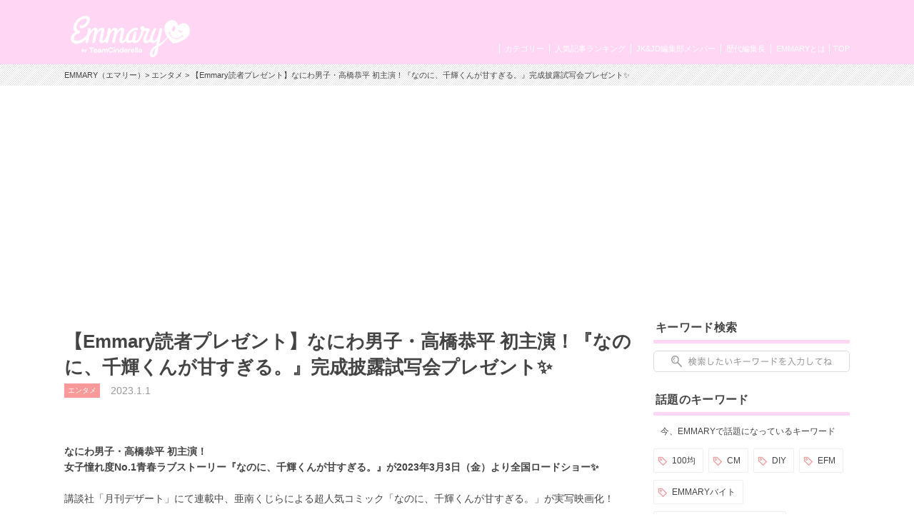

--- FILE ---
content_type: text/html; charset=UTF-8
request_url: https://emmary.jp/entertainment/20230101/
body_size: 11341
content:

<!doctype html>
<html>
<head>
<meta charset="UTF-8">
<meta name="viewport" content="width=device-width,initial-scale=1.0,user-scalable=no">
<link rel="manifest" href="/manifest.json">

<title>【Emmary読者プレゼント】なにわ男子・高橋恭平 初主演！『なのに、千輝くんが甘すぎる。』完成披露試写会プレゼント✨ | EMMARY（エマリー） by TeamCinderella</title>
<meta name="description" content="なにわ男子・高橋恭平 初主演！ 女子憧れ度No.1青春ラブストーリー『なのに、千輝くんが甘すぎる。』が2023年3月3日（金）より全国ロードショー✨">
<meta name="keywords" content="なにわ男子,高橋恭平,なのに千輝くんが甘すぎる,畑芽育,板垣李光人,莉子,曽田陵介">
<meta name="robots" content="index,follow">
<meta name="apple-mobile-web-app-title" content="EMMARY" />
<meta name="google-site-verification" content="RUMI0VOR3o7LVgDaq2zYeGaNpcGfCADSFxNEAC06BKY" />
<!-- facebook ogp -->
<meta property="og:title" content="【Emmary読者プレゼント】なにわ男子・高橋恭平 初主演！『なのに、千輝くんが甘すぎる。』完成披露試写会プレゼント✨" />
<meta property="og:type" content="article"/>
<meta property="og:url" content="https://emmary.jp/entertainment/20230101/" />
<meta property="og:image" content="https://emmary.jp/wp-content/uploads/2022/12/S__106119192.jpg" />
<meta property="og:site_name" content="EMMARY（エマリー）" />
<meta property="og:description" content="なにわ男子・高橋恭平 初主演！ 女子憧れ度No.1青春ラブストーリー『なのに、千輝くんが甘すぎる。』が2023年3月3日（金）より全国ロードショー✨" />
<!-- facebook ogp -->
<!-- twitter card -->
<meta name="twitter:card" content="summary_large_image" />
<meta name="twitter:site" content="@emmary_mag" />
<meta name="twitter:title" content="【Emmary読者プレゼント】なにわ男子・高橋恭平 初主演！『なのに、千輝くんが甘すぎる。』完成披露試写会プレゼント✨" />
<meta name="twitter:description" content="なにわ男子・高橋恭平 初主演！ 女子憧れ度No.1青春ラブストーリー『なのに、千輝くんが甘すぎる。』が2023年3月3日（金）より全国ロードショー✨" />
<meta name="twitter:image" content="https://emmary.jp/wp-content/uploads/2022/12/S__106119192.jpg" />
<!-- twitter card -->
<link rel="canonical" href="https://emmary.jp/entertainment/20230101/"/>
<link rel="shortcut icon" href="https://emmary.jp/wp-content/themes/emmary/common/images/favicon.ico">
<link rel="apple-touch-icon" href="https://emmary.jp/wp-content/themes/emmary/common/images/webclipicon.png?180906">
<link rel="stylesheet" href="https://emmary.jp/wp-content/themes/emmary/common/css/style_renew4.css">
<link rel="stylesheet" href="https://emmary.jp/wp-content/themes/emmary/common/css/cms_styles.css">
<script src="https://ajax.googleapis.com/ajax/libs/jquery/1.10.2/jquery.min.js"></script>
<script src="https://emmary.jp/wp-content/themes/emmary/common/js/script.js"></script>
<script src="https://emmary.jp/wp-content/themes/emmary/common/js/scrolltopcontrol.js"></script>
<script>
window.addEventListener('load', function() {
  if ('serviceWorker' in navigator) {
    navigator.serviceWorker.register("/serviceWorker.js")
      .then(function(registration) {
        console.log("serviceWorker registed.");
      }).catch(function(error) {
        console.warn("serviceWorker error.", error);
      });
    }
  });

/*ユーザーアクションをイベントリスナーでキャッチ*/
self.addEventListener('beforeinstallprompt', function(e) {
// beforeinstallprompt Event fired
// e.userChoice will return a Promise.
//  var dataLayer = dataLayer || [];
  e.userChoice.then(function(choiceResult) {
    console.log(choiceResult.outcome);

    if(choiceResult.outcome == 'dismissed') {/*ユーザーがホームに追加しなかった場合*/
      console.log('User cancelled home screen install');
      ga('send','event','Abtest01','click','apply_sc_a', true );
    }
    else {/*ユーザーがホームに追加した場合*/
      console.log('User added to home screen');
      ga('send','event','Abtest01','click','apply_sc_b', true );
    }
  });
});
</script>
<script type="text/javascript">
  $(function(){
		$('#search_box input[type="text"]').keyup(function() {
			setPlaceholder($(this));
		});

  });

	$(window).on('load',function(){
	  setPlaceholder($('#search_box input[type="text"]'));
	});


	function setPlaceholder(element) {
		if (element.val().length <= 0) {
			element.css('background-image', 'url(https://emmary.jp/wp-content/themes/emmary/common/images/sp/placeholder.png)');
		} else {
			element.css('background-image', 'none');
		}
	}

</script>
<!--[if lt IE 9]>
<script src="https://html5shiv.googlecode.com/svn/trunk/html5.js"></script>
<![endif]-->
<meta name='robots' content='max-image-preview:large' />
<link rel='dns-prefetch' href='//fonts.googleapis.com' />
	<script type="text/javascript">
	jQuery(document).ready(function($){
		jQuery(document).on('click', '#searchsubmit', function() {
			if ($('#s.forpc').val() == '' && $('#s.forsp').val() == '') {
				return false;
			}
			if ($('#s.forpc').val() != '' && $('#search_box.pc').css('display') != 'none') {
				$('#searchform.forpc').submit();
			} else if ($('#s.forsp').val() != '' && $('#search_box.sp.tablet').css('display') != 'none') {
				$('#searchform.forsp').submit();
			}
	  });
	});
	</script>
<script type="application/json" id="wpp-json">

{"sampling_active":0,"sampling_rate":100,"ajax_url":"https:\/\/emmary.jp\/wp-json\/wordpress-popular-posts\/v1\/popular-posts","api_url":"https:\/\/emmary.jp\/wp-json\/wordpress-popular-posts","ID":94352,"token":"32835c54b4","lang":0,"debug":0}

</script>
<script type="text/javascript" src="https://emmary.jp/wp-content/plugins/wordpress-popular-posts/assets/js/wpp.min.js?ver=6.4.2" id="wpp-js-js"></script>
            <style id="wpp-loading-animation-styles">@-webkit-keyframes bgslide{from{background-position-x:0}to{background-position-x:-200%}}@keyframes bgslide{from{background-position-x:0}to{background-position-x:-200%}}.wpp-widget-placeholder,.wpp-widget-block-placeholder,.wpp-shortcode-placeholder{margin:0 auto;width:60px;height:3px;background:#dd3737;background:linear-gradient(90deg,#dd3737 0%,#571313 10%,#dd3737 100%);background-size:200% auto;border-radius:3px;-webkit-animation:bgslide 1s infinite linear;animation:bgslide 1s infinite linear}</style>
            		<style type="text/css" id="wp-custom-css">
			.box26 {
    position: relative;
    margin: 2em 0;
    padding: 0.5em 1em;
    border: solid 3px #95ccff;
    border-radius: 8px;
}
.box26 .box-title {
    position: absolute;
    display: inline-block;
    top: -13px;
    left: 10px;
    padding: 0 9px;
    line-height: 1;
    font-size: 19px;
    background: #FFF;
    color: #95ccff;
    font-weight: bold;
}
.box26 p {
    margin: 0; 
    padding: 0;
}
.box27 {
    position: relative;
    margin: 2em 0;
    padding: 0.5em 1em;
    border: solid 3px #62c1ce;
}
.box27 .box-title {
    position: absolute;
    display: inline-block;
    top: -27px;
    left: -3px;
    padding: 0 9px;
    height: 25px;
    line-height: 25px;
    font-size: 17px;
    background: #62c1ce;
    color: #ffffff;
    font-weight: bold;
    border-radius: 5px 5px 0 0;
}
.box27 p {
    margin: 0; 
    padding: 0;
}		</style>
		
<!-- Google tag (gtag.js) GA4 maeda -->
<script async src="https://www.googletagmanager.com/gtag/js?id=G-4ZD882FRLR"></script>
<script>
  window.dataLayer = window.dataLayer || [];
  function gtag(){dataLayer.push(arguments);}
  gtag('js', new Date());

  gtag('config', 'G-4ZD882FRLR');
</script>

<!-- Google tag for google AdSense コード スニペット maeda20251113 -->
<script async src="https://pagead2.googlesyndication.com/pagead/js/adsbygoogle.js?client=ca-pub-4607122497821874" crossorigin="anonymous"></script>

<!-- Global site tag (gtag.js) - Google Analytics GA4以前　前田20230509
<script async src="https://www.googletagmanager.com/gtag/js?id=UA-146078476-1"></script>
<script>
   window.dataLayer = window.dataLayer || [];
   function gtag(){dataLayer.push(arguments);}
   gtag('js', new Date());

   gtag('config', 'UA-146078476-1');
</script>
-->
	
<script type="text/javascript" src="//js.rtoaster.jp/Rtoaster.js"></script>
<script type="text/javascript">
Rtoaster.init("RTA-24aa-43343dae3543");
Rtoaster.track();
</script>

</head>
<body data-rsssl=1>
<div id="wrapper">
  <header>
    <div id="headerInner">
      <p class="logoEmmary">
				<a href="https://emmary.jp">
					<img src="https://emmary.jp/wp-content/themes/emmary/common/images/logo_hd_emmary.png" alt="EMMARY（エマリー） JK&JDが発信するJKのためのWEBマガジン" class="pc">
					<img src="https://emmary.jp/wp-content/themes/emmary/common/images/sp/logo_hd_emmary.png" alt="EMMARY（エマリー） JK&JDが発信するJKのためのWEBマガジン" class="sp tablet">
				</a>
			</p>
<!--      <p class="hdText pc">JK&JDが発信するJKのためのWEBマガジン『エマリー』</p> -->
      <nav id="gnavi">
        <ul id="nav">
          <li class="naviTop"><a href="https://emmary.jp">TOP</a></li>
          <li><a href="https://emmary.jp/about/">EMMARYとは</a></li>
          <!-- <li><a href="https://emmary.jp/message/">編集長メッセージ</a></li> -->
          <!-- <li><a href="https://emmary.jp/chief_editor/nicole.html">歴代編集長</a></li> -->
          <!-- TODO: リンク先を歴代編集長一覧へ変更する場合は、前行を削除の上、次行のコメントアウトを解除して下さい。 -->
          <li><a href="https://emmary.jp/chief_editor/">歴代編集長</a></li>
          <li><a href="https://emmary.jp/member/">JK&JD編集部メンバー</a></li>
          <li><a href="https://emmary.jp/ranking/">人気記事ランキング</a></li>
          <li><a href="https://emmary.jp/category/">カテゴリー</a></li>
        </ul>
      </nav>
<!--      <nav id="subnavi" class="tablet sp"> 20240801maeda削除 -->
<!--        <ul> 20240801maeda削除 -->
<!--          <li><a href="https://emmary.jp/ranking/"><img src="https://emmary.jp/wp-content/themes/emmary/common/images/sp/subnavi_star.png" alt="">人気記事</a></li> -->
<!--          <li><a href="https://emmary.jp/category/"><img src="https://emmary.jp/wp-content/themes/emmary/common/images/sp/subnavi_category.png" alt="">カテゴリー</a></li> -->
<!--          <li><a href="https://emmary.jp/infomation/"><img src="https://emmary.jp/wp-content/themes/emmary/common/images/sp/subnavi_heart.png" alt="">お問い合せ</a></li> -->
<!--	  <li><a href="http://v6.advg.jp/adpv6/r/1gU_QJ9u" target="_blank"><img src="https://emmary.jp/wp-content/themes/emmary/common/images/sp/subnavi_heart.png" alt="">バイト探し</a></li> -->
<!--        </ul> 20240801maeda削除 -->
<!--      </nav> 20240801maeda削除 -->
    </div>
  </header>
<div id="breadcrumb" class="pc mb20">
<div id="breadcrumbInner">
<a href="https://emmary.jp">EMMARY（エマリー）</a>>
<a href="https://emmary.jp/category/entertainment.html" rel="category tag">エンタメ</a> >
【Emmary読者プレゼント】なにわ男子・高橋恭平 初主演！『なのに、千輝くんが甘すぎる。』完成披露試写会プレゼント✨</div></div>

<div id="search_box" class="sp tablet">
	<form role="search" method="get" id="searchform" class="forsp" action="https://emmary.jp/">
		<div>
				<input type="text" value="" name="s" id="s" class="forsp" />
				<input type="hidden" value="post" name="post_type" id="post_type" />
				<input type="hidden" value="6" name="cat" id="cat" />
		</div>
	</form>
</div>
<div id="contents">
<div id="main">

<article>



  <h1 class="ttlArticleHeading">【Emmary読者プレゼント】なにわ男子・高橋恭平 初主演！『なのに、千輝くんが甘すぎる。』完成披露試写会プレゼント✨</h1>
  <ul id="articleInfo" class="clearfix"><li class="icnCategory"><a href="https://emmary.jp/category/entertainment.html" rel="category tag">エンタメ</a></li>
  <li></li>
  <li class="date">2023.1.1</li>
  </ul>
  <span class="markedContent" id="page3R_mcid28"><span role="presentation" dir="ltr"><br /><br /><strong><span class="markedContent" id="page3R_mcid113">なにわ男子・高橋恭平</span><span class="markedContent" id="page3R_mcid114"> 初主演！<br /></span><span class="markedContent" id="page3R_mcid119">女子憧れ度</span><span class="markedContent" id="page3R_mcid120">No.1</span><span class="markedContent" id="page3R_mcid121">青春ラブストーリー『なのに、千輝くんが甘すぎる。』が<span class="markedContent" id="page3R_mcid43">2023</span><span class="markedContent" id="page3R_mcid44">年</span><span class="markedContent" id="page3R_mcid45">3</span><span class="markedContent" id="page3R_mcid46">月</span><span class="markedContent" id="page3R_mcid47">3</span><span class="markedContent" id="page3R_mcid48">日（金）より全国ロードショー✨</span></span></strong><br /><br />講談社「月刊デザート」にて連載中</span></span><span class="markedContent" id="page3R_mcid37"><span role="presentation" dir="ltr">、亜南くじらによる超人気コミック</span></span><span class="markedContent" id="page3R_mcid38"></span><span class="markedContent" id="page3R_mcid39"><span role="presentation" dir="ltr">「なのに、千</span></span><span class="markedContent" id="page3R_mcid40"><span role="presentation" dir="ltr">輝くんが甘すぎる。」</span></span><span class="markedContent" id="page3R_mcid41"></span><span class="markedContent" id="page3R_mcid42"><span role="presentation" dir="ltr">が実写映画化！<br /><span class="markedContent" id="page3R_mcid49"><br />主人公・千輝彗を演じるのは、「なにわ男子」の高橋恭平さん。<br />ヒロイン・真綾役を畑芽育さんが演じるほか、板垣</span><span class="markedContent" id="page3R_mcid50">李光人さん、莉子さん、曽田陵介さんらフレッシュなキャストが集結した、胸キュンシーン連続の“女子憧れ度</span><span class="markedContent" id="page3R_mcid51">No.1”</span><span class="markedContent" id="page3R_mcid52">青春ラブ</span><span class="markedContent" id="page3R_mcid53">ストーリーです💕</span><br /></span></span><span class="markedContent" id="page3R_mcid49"><span role="presentation" dir="ltr"><br /><img fetchpriority="high" decoding="async" src="https://emmary.jp/wp-content/uploads/2022/12/S__106086410.jpg" alt="" width="500" height="707" class="cms-img alignnone wp-image-94354" /><br /></span></span><span class="markedContent" id="page3R_mcid62"><span role="presentation" dir="ltr"><br /><br /><span style="color: #f99999;"><strong><span class="markedContent" id="page3R_mcid125">＜</span><span class="markedContent" id="page3R_mcid126">STORY</span><span class="markedContent" id="page3R_mcid127">＞</span></strong></span><span class="markedContent" id="page3R_mcid128"><br role="presentation" />人生初の告白に見事に玉砕した高校</span><span class="markedContent" id="page3R_mcid129">2</span><span class="markedContent" id="page3R_mcid130">年生の失恋女子・真綾（畑芽育）。親友の小原知花（莉子）に慰められるも、落ち</span><span class="markedContent" id="page3R_mcid131">込んでいるところを陸上部のエースで学校一のイケメン・千輝くん（高橋恭平）に見られてしまう。モテモテなのに周囲には塩対応</span><span class="markedContent" id="page3R_mcid132"><br role="presentation" />な千輝くんが、なぜか真綾に提案したのは、</span><span class="markedContent" id="page3R_mcid133">“片想いごっこ”！</span><span class="markedContent" id="page3R_mcid134"><br role="presentation" />「</span><span class="markedContent" id="page3R_mcid135">好きな人、無理に探すくらいなら、俺に片想いすれば？」。</span><span class="markedContent" id="page3R_mcid136"><br role="presentation" />片想いごっこの条件は、絶対に好きにならないことと、まわりにバレないこと</span><span class="markedContent" id="page3R_mcid137">。好き</span><span class="markedContent" id="page3R_mcid138">になってはいけない約束なのに</span><span class="markedContent" id="page3R_mcid139">、自分</span><span class="markedContent" id="page3R_mcid140">に</span><span class="markedContent" id="page3R_mcid141">だけ優しくて</span><span class="markedContent" id="page3R_mcid142"><br role="presentation" />甘すぎる</span><span class="markedContent" id="page3R_mcid143">千輝</span><span class="markedContent" id="page3R_mcid144">くんに、真</span><span class="markedContent" id="page3R_mcid145">綾の気持ちは次第に揺れ動いていく</span><span class="markedContent" id="page3R_mcid146">&#8230;</span><span class="markedContent" id="page3R_mcid147">。</span><span class="markedContent" id="page3R_mcid148">そんな中、真綾に密かに想いを寄せるクラスメートの手塚（板垣</span><span class="markedContent" id="page3R_mcid149">李光人）に、秘密</span><span class="markedContent" id="page3R_mcid150">の</span><span class="markedContent" id="page3R_mcid151">関係</span><span class="markedContent" id="page3R_mcid152">を</span><span class="markedContent" id="page3R_mcid153">知られてしまい</span><span class="markedContent" id="page3R_mcid154">&#8230;</span><span class="markedContent" id="page3R_mcid155">。</span><span class="markedContent" id="page3R_mcid156"><br role="presentation" />千</span><span class="markedContent" id="page3R_mcid157">輝、真</span><span class="markedContent" id="page3R_mcid158">綾の片想いごっこの</span><span class="markedContent" id="page3R_mcid159">行方は</span><span class="markedContent" id="page3R_mcid160">――</span><span class="markedContent" id="page3R_mcid161">？！</span><br /><br /><br /><strong>◆</strong><span style="font-size: 14px; font-weight: bold;">映画『なのに、千輝くんが甘すぎる。』特別映像<br /></span><br /><iframe width="560" height="315" src="https://www.youtube.com/embed/nXB--_UfKNI" title="YouTube video player" frameborder="0" allow="accelerometer; autoplay; clipboard-write; encrypted-media; gyroscope; picture-in-picture" allowfullscreen="allowfullscreen"></iframe><br /><br /><br />
<h2 class="heading_fft emcms fft" style="margin: 0 !important; padding: 0 !important;"><strong><span>『<span class="markedContent" id="page3R_mcid39">なのに、千</span><span class="markedContent" id="page3R_mcid40">輝くんが甘すぎる。</span>』</span></strong>完成披露試写会<strong><span>に</span><span>《 ５組１０名様 》</span><span>をご招待✨</span></strong></h2>
<strong><span><br />映画の公開を記念して、映画『<span class="markedContent" id="page3R_mcid39">なのに、千</span><span class="markedContent" id="page3R_mcid40">輝くんが甘すぎる。</span>』の完成披露試写会を<span style="color: #ff0000;">５組１０名様</span>にプレゼント🎁！<br /></span></strong><span class="markedContent" id="page3R_mcid22">＊当日はキャスト・スタッフによる舞台挨拶を予定しております。</span><strong><span><br /><br />▽【概要】▽</span></strong><br />
<p>■<strong>試写会日<br /><span class="markedContent" id="page3R_mcid6">１月</span><span class="markedContent" id="page3R_mcid7">２</span><span class="markedContent" id="page3R_mcid8">５日（水）　<span class="markedContent" id="page3R_mcid10">１７：３</span><span class="markedContent" id="page3R_mcid11">０</span><span class="markedContent" id="page3R_mcid12">～受付・開場／１８：００開演</span></span></strong><br /><strong><br /></strong><strong>■会場</strong><br /><strong><span class="markedContent" id="page3R_mcid21">都内某所　<br />（当選メールにてお伝えさせていただきます。）</span></strong><br /><br /></p>
<p><strong>■募集人数</strong><br /><strong>５組１０名様<br /><br /></strong><strong>■応募締切<br /></strong><strong><span><span style="color: #ff0000;">２０２３年　１月 １０日（火）終日</span><br /><br /></span></strong><strong>■応募方法<br /></strong><strong>①<a class="notranslate" href="https://www.instagram.com/emmary_mag/">@emmary_mag</a>をフォロー<br /></strong><strong>②【<span>映画『<span class="markedContent" id="page3R_mcid39">なのに、千</span><span class="markedContent" id="page3R_mcid40">輝くんが甘すぎる。</span>』</span><span>特別試写会</span><span>】</span>プレゼントキャンペーン投稿にコメント<br /><br /></strong><strong>■当選連絡■<br /></strong><strong>当選した方のみInstagramDMにてご連絡させていただきます。</strong></p>
<strong></strong><span class="markedContent" id="page3R_mcid23"><br role="presentation" />※</span><span class="markedContent" id="page3R_mcid24">新型コロナウイルスの感染状況や天候等、その他主催者の判断により、やむを得ず本試写会を中止する場合がございます。</span><span class="markedContent" id="page3R_mcid25"> 予めご了承ください</span><span class="markedContent" id="page3R_mcid26">。</span><br /><br /><br /><span>みなさんのご応募お待ちしております😍♪<br /><br /><br /><br /><strong>＜作品情報＞</strong><br />【『<span class="markedContent" id="page3R_mcid39">なのに、千</span><span class="markedContent" id="page3R_mcid40">輝くんが甘すぎる。</span>』】<br /><span class="markedContent" id="page3R_mcid43">2023</span><span class="markedContent" id="page3R_mcid44">年</span><span class="markedContent" id="page3R_mcid45">3</span><span class="markedContent" id="page3R_mcid46">月</span><span class="markedContent" id="page3R_mcid47">3</span><span class="markedContent" id="page3R_mcid48">日</span>（金）全国ロードショー<br /><br />出演:高橋恭平(なにわ男子)、畑 芽育、 板垣李光人、莉子、曽田陵介、中島瑠菜、箭内夢菜、鈴木美羽<br />原作:亜南くじら 「なのに、千輝くんが甘すぎる。」(講談社「月刊デザート」連載)<br />監督:新城毅彦<br />脚本:大北はるか<br />音楽:fox capture plan
<p>主題歌:なにわ男子「Special Kiss」(ジェイ・ストーム)<br /><span style="font-size: 14px;">製作:「なのに、千輝くんが甘すぎる。」製作委員会<br /></span><span style="font-size: 14px;">企画・配給:松竹</span></p>
公式サイト:<a href="http://movies.shochiku.co.jp/chigirakun-movie">movies.shochiku.co.jp/chigirakun-movie</a><br />公式Twitter&amp;instagram:@chigira_movie<br />©2023「なのに、千輝くんが甘すぎる。」製作委員会 <br />©亜南くじら/講談社</span><br /><br /></span></span>


<!--記事内バナー用モジュール-->

<div class="btnSNS clear">
  <ul>
    <li>
      <a href="http://twitter.com/share?url=https://emmary.jp/entertainment/20230101/&amp;text=%E3%80%90Emmary%E8%AA%AD%E8%80%85%E3%83%97%E3%83%AC%E3%82%BC%E3%83%B3%E3%83%88%E3%80%91%E3%81%AA%E3%81%AB%E3%82%8F%E7%94%B7%E5%AD%90%E3%83%BB%E9%AB%98%E6%A9%8B%E6%81%AD%E5%B9%B3+%E5%88%9D%E4%B8%BB%E6%BC%94%EF%BC%81%E3%80%8E%E3%81%AA%E3%81%AE%E3%81%AB%E3%80%81%E5%8D%83%E8%BC%9D%E3%81%8F%E3%82%93%E3%81%8C%E7%94%98%E3%81%99%E3%81%8E%E3%82%8B%E3%80%82%E3%80%8F%E5%AE%8C%E6%88%90%E6%8A%AB%E9%9C%B2%E8%A9%A6%E5%86%99%E4%BC%9A%E3%83%97%E3%83%AC%E3%82%BC%E3%83%B3%E3%83%88%E2%9C%A8" target="_blank">
      <img src="https://emmary.jp/wp-content/themes/emmary/common/images/btn_twitter.png" alt="Twitter"></a></li>
    <li><a href="line://msg/text/%E3%80%90Emmary%E8%AA%AD%E8%80%85%E3%83%97%E3%83%AC%E3%82%BC%E3%83%B3%E3%83%88%E3%80%91%E3%81%AA%E3%81%AB%E3%82%8F%E7%94%B7%E5%AD%90%E3%83%BB%E9%AB%98%E6%A9%8B%E6%81%AD%E5%B9%B3+%E5%88%9D%E4%B8%BB%E6%BC%94%EF%BC%81%E3%80%8E%E3%81%AA%E3%81%AE%E3%81%AB%E3%80%81%E5%8D%83%E8%BC%9D%E3%81%8F%E3%82%93%E3%81%8C%E7%94%98%E3%81%99%E3%81%8E%E3%82%8B%E3%80%82%E3%80%8F%E5%AE%8C%E6%88%90%E6%8A%AB%E9%9C%B2%E8%A9%A6%E5%86%99%E4%BC%9A%E3%83%97%E3%83%AC%E3%82%BC%E3%83%B3%E3%83%88%E2%9C%A8https://emmary.jp/entertainment/20230101/" target="_blank">
      <img src="https://emmary.jp/wp-content/themes/emmary/common/images/btn_line.png" alt="LINE"></a></li>
    <li>
      <a href="http://www.facebook.com/sharer.php?u=https://emmary.jp/entertainment/20230101/" target="_blank">
      <img src="https://emmary.jp/wp-content/themes/emmary/common/images/btn_facebook.png" alt="Facebook"></a></li>
  </ul>
</div>


</article>

<div id="boxRelation"><h2 class="ttlAside">関連記事</h2>
<div id="articleList">
<ul class="clearfix">
<li>
<a href="https://emmary.jp/entertainment/20260115-127485/">
<div class="thumbnail">
<img src="https://emmary.jp/wp-content/uploads/2026/01/S__167026743.jpg"  alt="" decoding="async" loading="lazy" /><h3 class="ttlArticle">ちいかわベビー第2弾！ぬい活が捗る新作グッズであなたも推し活デビ...</h3><p class="writer">
ゆう</p>
<p class="date">2026.1.15</p>
</div>
</a>
</li>
<li>
<a href="https://emmary.jp/entertainment/20260108-127202/">
<div class="thumbnail">
<img src="https://emmary.jp/wp-content/uploads/2026/01/S__166682686.jpg"  alt="" decoding="async" loading="lazy" /><h3 class="ttlArticle">【instax™ &#8220;チェキ&#8221;】簡単にvl...</h3><p class="writer">
ゆう</p>
<p class="date">2026.1.13</p>
</div>
</a>
</li>
<li>
<a href="https://emmary.jp/entertainment/20260107-127136/">
<div class="thumbnail">
<img src="https://emmary.jp/wp-content/uploads/2026/01/S__166641666.jpg"  alt="" decoding="async" loading="lazy" /><h3 class="ttlArticle">たまごっちが帰ってきた！限定グッズやコラボカフェも！30周年記念...</h3><p class="writer">
ゆう</p>
<p class="date">2026.1.8</p>
</div>
</a>
</li>

</ul>
</div>
</div>

</div><!-- main -->
<aside>

<div id="search_box" class="categoryList clearfix pc">
	<h2 class="ttlAside">キーワード検索</h2>
	<form role="search" method="get" id="searchform" class="forpc" action="https://emmary.jp/">
		<div>
				<input type="text" value="" name="s" id="s" class="forpc" />
				<input type="hidden" value="post" name="post_type" id="post_type" />
				<input type="hidden" value="6" name="cat" id="cat" />
		</div>
	</form>
</div>      <div id="sideKeyword" class="clearfix">
      <h2 class="ttlAside">話題のキーワード</h2>
      <span>今、EMMARYで話題になっているキーワード</span>
      <div class="clearfix">
      <ul>
                <li><a href="https://emmary.jp/keywords/hyakuenn.html">100均</a></li>
                    <li><a href="https://emmary.jp/keywords/cm.html">CM</a></li>
                    <li><a href="https://emmary.jp/keywords/diy.html">DIY</a></li>
                    <li><a href="https://emmary.jp/keywords/efm.html">EFM</a></li>
                    <li><a href="https://emmary.jp/keywords/emmarybaito.html">EMMARYバイト</a></li>
                    <li><a href="https://emmary.jp/keywords/emmaryprebaito.html">EMMARYプレミアムバイト</a></li>
                    <li><a href="https://emmary.jp/keywords/fb.html">Facebook</a></li>
                    <li><a href="https://emmary.jp/keywords/howto.html">How to</a></li>
                    <li><a href="https://emmary.jp/keywords/insta.html">Instagram</a></li>
                    <li><a href="https://emmary.jp/keywords/kpop.html">K-pop</a></li>
                </ul>
      </div>
      <p class="txtLink"><a href="/keywords/">キーワード一覧</a></p>
      </div>
      <!-- 20240807maeda 順番入れ替え -->
<div class="categoryList clearfix pc">
<h2 class="ttlAside">カテゴリー</h2>
<ul>


    <li><a href="https://emmary.jp/category/ngals.html" style="background-image:url(https://emmary.jp/wp-content/uploads/2025/10/cat_icn_ngals.png); background-repeat:no-repeat; background-position:3px 50%;">日経ギャルズ</a></li>

  
    <li><a href="https://emmary.jp/category/life.html" style="background-image:url(https://emmary.jp/wp-content/uploads/2016/05/cat_icn_life.png); background-repeat:no-repeat; background-position:3px 50%;">ライフスタイル</a></li>

  
    <li><a href="https://emmary.jp/category/beauty.html" style="background-image:url(https://emmary.jp/wp-content/themes/emmary/common/images/icn_beauty.png); background-repeat:no-repeat; background-position:3px 6px;">ビューティー</a></li>

  
    <li><a href="https://emmary.jp/category/cinderellafes.html" style="background-image:url(https://emmary.jp/wp-content/uploads/2019/12/cat_icn_cinderellafes.png); background-repeat:no-repeat; background-position:3px 50%;">シンデレラフェス</a></li>

  
    <li><a href="https://emmary.jp/category/entertainment.html" style="background-image:url(https://emmary.jp/wp-content/themes/emmary/common/images/icn_entertainment.png); background-repeat:no-repeat; background-position:3px 5px;">エンタメ</a></li>

  
    <li><a href="https://emmary.jp/category/etc.html" style="background-image:url(); background-repeat:no-repeat; background-position:3px 50%;">その他</a></li>

  
</ul>
</div>
<div id="sideRanking" class="clearfix wppranking">
<h2 class="ttlAside">人気記事ランキング</h2>
<ul class="clearfix">
<li><a href="https://emmary.jp/entertainment/20201014/" title="100均で材料が揃っちゃう！  キンブレシートの作り方🌼"><div class="thumbnail"><img src="https://emmary.jp/wp-content/uploads/2020/10/S__65019912.jpg" alt="" decoding="async" loading="lazy"><img src="https://emmary.jp/wp-content/themes/emmary/common/images/img_rank01.png" alt="1位" class="rank"><h3 class="ttlArticle">100均で材料が揃っちゃう！  キンブレシートの作り方🌼</h3><p class="writer">ほの</p><p class="date">2020.10.14</p></div></a></li><li><a href="https://emmary.jp/entertainment/20241211-112274/" title="現場に持っていきたい！ぷっくりネームボードの作り方🎀〜不器用なJDが挑戦してみた〜"><div class="thumbnail"><img src="https://emmary.jp/wp-content/uploads/2024/12/S__151420938.jpg" alt="" decoding="async" loading="lazy"><img src="https://emmary.jp/wp-content/themes/emmary/common/images/img_rank02.png" alt="2位" class="rank"><h3 class="ttlArticle">現場に持っていきたい！ぷっくりネームボードの作り方🎀〜不器用なJDが挑戦してみた〜</h3><p class="writer">ゆう</p><p class="date">2025.9.14</p></div></a></li><li><a href="https://emmary.jp/life/20190928/" title="アイドル現場で使える❤《コール》を覚えてライブに行こう！使用頻度順にご紹介！"><div class="thumbnail"><img src="https://emmary.jp/wp-content/uploads/2019/09/7ai.jpg" alt="" decoding="async" loading="lazy"><img src="https://emmary.jp/wp-content/themes/emmary/common/images/img_rank03.png" alt="3位" class="rank"><h3 class="ttlArticle">アイドル現場で使える❤《コール》を覚えてライブに行こう！使用頻度順にご紹介！</h3><p class="writer">あみのｻﾝ</p><p class="date">2019.9.28</p></div></a></li></ul>
<p class="txtLink"><a href="https://emmary.jp/ranking/">ランキング一覧を見る</a></p></div>
  <div id="sideRanking" class="clearfix"><h2 class="ttlAside">編集部オススメ記事</h2><ul class="clearfix">
    <li>
  <a href="https://emmary.jp/emmary/20251024-123071/">
    <div class="thumbnail">
    <img src="https://emmary.jp/wp-content/uploads/2025/10/MG_2999_0-scaled.jpg"  alt="" decoding="async" loading="lazy" srcset="https://emmary.jp/wp-content/uploads/2025/10/MG_2999_0-scaled.jpg 2560w, https://emmary.jp/wp-content/uploads/2025/10/MG_2999_0-1536x1024.jpg 1536w, https://emmary.jp/wp-content/uploads/2025/10/MG_2999_0-2048x1365.jpg 2048w" sizes="(max-width: 128px) 100vw, 128px" />        <h2 class="ttlArticle">映画『恋に至る病』初日舞台挨拶レポート💛🎥</h2>    <p class="writer">あき</p>
    <p class="date">2025.10.24</p>
    </div>
  </a><!-- #post-## -->
</li>
    <li>
  <a href="https://emmary.jp/emmary/20251022-122930/">
    <div class="thumbnail">
    <img src="https://emmary.jp/wp-content/uploads/2025/10/1b50ed78cb929699f1d44738fc7c20f2.jpg"  alt="" decoding="async" loading="lazy" />        <h2 class="ttlArticle">「冷え」と「むくみ」に！【ゴリラのひとつかみ】🦍💥</h2>    <p class="writer">あかり</p>
    <p class="date">2025.10.23</p>
    </div>
  </a><!-- #post-## -->
</li>
    <li>
  <a href="https://emmary.jp/oshikatsu/20250924-122300/">
    <div class="thumbnail">
    <img src="https://emmary.jp/wp-content/uploads/2025/09/e40f9ad1f2887b061f17db921ab661f6.jpg"  alt="" decoding="async" loading="lazy" srcset="https://emmary.jp/wp-content/uploads/2025/09/e40f9ad1f2887b061f17db921ab661f6.jpg 1920w, https://emmary.jp/wp-content/uploads/2025/09/e40f9ad1f2887b061f17db921ab661f6-1536x864.jpg 1536w" sizes="(max-width: 128px) 100vw, 128px" />        <h2 class="ttlArticle">今韓国いる子行く子注目‼️サンリオの日焼けシリーズとオリヤンがコ...</h2>    <p class="writer">あき</p>
    <p class="date">2025.9.24</p>
    </div>
  </a><!-- #post-## -->
</li>
    </ul>
  </div>
<!--広告設置用モジュール-->
<div class="categoryList clearfix tablet sp">
<h2 class="ttlAside">カテゴリー</h2>
<ul>

    <li><a href="https://emmary.jp/category/ngals.html" style="background-image:url(https://emmary.jp/wp-content/uploads/2025/10/cat_icn_ngals.png); background-repeat:no-repeat; background-position:3px 50%;">日経ギャルズ</a></li>
      <li><a href="https://emmary.jp/category/life.html" style="background-image:url(https://emmary.jp/wp-content/uploads/2016/05/cat_icn_life.png); background-repeat:no-repeat; background-position:3px 50%;">ライフスタイル</a></li>
      <li><a href="https://emmary.jp/category/beauty.html" style="background-image:url(https://emmary.jp/wp-content/themes/emmary/common/images/icn_beauty.png); background-repeat:no-repeat; background-position:3px 6px;">ビューティー</a></li>
      <li><a href="https://emmary.jp/category/cinderellafes.html" style="background-image:url(https://emmary.jp/wp-content/uploads/2019/12/cat_icn_cinderellafes.png); background-repeat:no-repeat; background-position:3px 50%;">シンデレラフェス</a></li>
      <li><a href="https://emmary.jp/category/entertainment.html" style="background-image:url(https://emmary.jp/wp-content/themes/emmary/common/images/icn_entertainment.png); background-repeat:no-repeat; background-position:3px 5px;">エンタメ</a></li>
      <li><a href="https://emmary.jp/category/etc.html" style="background-image:url(); background-repeat:no-repeat; background-position:3px 50%;">その他</a></li>
  </ul>
</div>
</aside>
</div><!-- .contents -->
</div></div>
<footer><div id="footerEmmary">
<div class="footerEmmaryInner pc tablet">
      <ul class="clearfix">
        <li><a href="https://twitter.com/emmary_mag" target="_blank"><img src="https://emmary.jp/wp-content/themes/emmary/common/images/bn_twitter.png" alt="EMMARY公式ツイッター"></a></li>
        <li class="bnInstagram"><a href="http://instagram.com/emmary_mag" target="_blank"><img src="https://emmary.jp/wp-content/themes/emmary/common/images/bn_instagram.png" alt="EMMARY公式インスタグラム"></a></li>
        <li class="bnJkTwitter"><a href="https://twitter.com/jk_writers" target="_blank"><img src="https://emmary.jp/wp-content/themes/emmary/common/images/bn_jk_twitter.png" alt="JK&JD編集部ツイッター"></a></li>
      </ul>
    </div>
    <div class="footerEmmaryInner sp">
      <ul class="clearfix">
        <li><a href="https://twitter.com/emmary_mag" target="_blank"><img src="https://emmary.jp/wp-content/themes/emmary/common/images/sp/bn_twitter.png" alt="EMMARY公式ツイッター"></a></li>
        <li class="bnInstagram"><a href="http://instagram.com/emmary_mag" target="_blank"><img src="https://emmary.jp/wp-content/themes/emmary/common/images/sp/bn_instagram.png" alt="EMMARY公式インスタグラム"></a></li>
      </ul>
    </div>
    <div class="bnJkTwitter sp"><a href="https://twitter.com/jk_writers" target="_blank"><img src="https://emmary.jp/wp-content/themes/emmary/common/images/sp/bn_jk_twitter.png" alt="JK&JD編集部ツイッター"></a></div>
    <div class="logoEmmary"> <img src="https://emmary.jp/wp-content/themes/emmary/common/images/logo_ft_emmary.png" alt="EMMARY（エマリー）"> </div>
  </div>
  <div id="footerSupporter">
    <ul id="ftNavi">
      <li class="first"><a href="http://www.mmproducts.co.jp/" target="_blank">運営会社</a></li>
      <li><a href="https://emmary.jp/terms/">利用規約</a></li>
      <li><a href="http://www.mmproducts.co.jp/privacy/privacy.pdf" target="_blank">個人情報保護方針</a></li>
      <li><a href="https://emmary.jp/infomation/">EMMARYへのお問い合わせ</a></li>
    </ul>
  </div>
  <div id="footerCopyright">
    <p>&copy;MEDIA MIX PRODUCTS. CO., LTD.</p>
  </div>
</footer>
<!-- Google Tag Manager -->
<noscript><iframe src="//www.googletagmanager.com/ns.html?id=GTM-TNL7TB" height="0" width="0" style="display:none;visibility:hidden"></iframe></noscript>
<script>(function(w,d,s,l,i){w[l]=w[l]||[];w[l].push({'gtm.start':
new Date().getTime(),event:'gtm.js'});var f=d.getElementsByTagName(s)[0],
j=d.createElement(s),dl=l!='dataLayer'?'&l='+l:'';j.async=true;j.src=
'//www.googletagmanager.com/gtm.js?id='+i+dl;f.parentNode.insertBefore(j,f);
})(window,document,'script','dataLayer','GTM-TNL7TB');</script>
<!-- End Google Tag Manager -->
<!-- Yahoo Tag Manager -->
<script type="text/javascript">
  (function () {
    var tagjs = document.createElement("script");
    var s = document.getElementsByTagName("script")[0];
    tagjs.async = true;
    tagjs.src = "//s.yjtag.jp/tag.js#site=09aGHjp,M7Is3gx,6tN0yPC";
    s.parentNode.insertBefore(tagjs, s);
  }());
  
  $(function(){
    if ($('#search_box').css('display') != 'none') {
        $('#search_box').next().css('padding-top','160px');
    }
  });
    
</script>
<noscript>
  <iframe src="//b.yjtag.jp/iframe?c=09aGHjp,M7Is3gx,6tN0yPC" width="1" height="1" frameborder="0" scrolling="no" marginheight="0" marginwidth="0"></iframe>
</noscript>
<!-- End Yahoo Tag Manager -->

<script type="text/javascript" src="//js.rtoaster.jp/Rtoaster.Popup.js"></script>
<script type="text/javascript">
  Rtoaster.Popup.register("emr_popup");  
  Rtoaster.recommendNow("emr_popup");  
</script>

</body>
</html>


--- FILE ---
content_type: text/html; charset=utf-8
request_url: https://www.google.com/recaptcha/api2/aframe
body_size: 266
content:
<!DOCTYPE HTML><html><head><meta http-equiv="content-type" content="text/html; charset=UTF-8"></head><body><script nonce="50S5hFTQnZa-iP2Q1tX3tw">/** Anti-fraud and anti-abuse applications only. See google.com/recaptcha */ try{var clients={'sodar':'https://pagead2.googlesyndication.com/pagead/sodar?'};window.addEventListener("message",function(a){try{if(a.source===window.parent){var b=JSON.parse(a.data);var c=clients[b['id']];if(c){var d=document.createElement('img');d.src=c+b['params']+'&rc='+(localStorage.getItem("rc::a")?sessionStorage.getItem("rc::b"):"");window.document.body.appendChild(d);sessionStorage.setItem("rc::e",parseInt(sessionStorage.getItem("rc::e")||0)+1);localStorage.setItem("rc::h",'1768525801574');}}}catch(b){}});window.parent.postMessage("_grecaptcha_ready", "*");}catch(b){}</script></body></html>